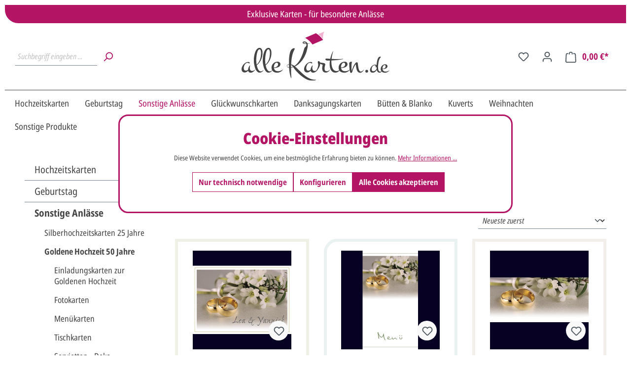

--- FILE ---
content_type: text/html; charset=UTF-8
request_url: https://www.alle-karten.de/basic-captcha?formId=form-205103970
body_size: 2321
content:
    <div class="basic-captcha-content-image" id="form-205103970-basic-captcha-content-image">
        <img src="data:image/png;base64, iVBORw0KGgoAAAANSUhEUgAAAYcAAABBCAMAAAANBphRAAAAM1BMVEX////t7e0AAACUlJRYWFgdHR0fHx9fX1+fn5+xsbG/v7/Pz8/f399/f392dnY7Ozs/Pz/HnUfLAAAACXBIWXMAAA7EAAAOxAGVKw4bAAAIf0lEQVR42u2c65arKgyAqwgiIPD+T3uqIiYhWDvt7NGz9M9eS7YU8kFuhHk08HnA5275hy23FG4Od8vN4eZwt9wcbg53y83h5nC3XJaDM8/H3Rz+dnRCtdNj+G/6dnk025szWpubA24RnXwKTPX6rd66JOgKhzE1q7I306s6oR/Mx+k+qmeXUgYv7FU5DLJdH2WO92bbYxxaR1pcXBu+Mh83qhY90tvf5vAbnWs0ieFwbxp/Unzj13aBW8T6PnxDJLZrmSfqf6akvtWfJovJfp2DRy0CIv94PiyFmcRwLQ6ObOq2+zqHDjaY/EP+cykY1dYffykOYzF++20OAbzfsMvPpaDb3ae7EodyRYkvccgKSIL3PcL9mRTGtj0K4vQckppQo2uskG/pi8McWm4Fi/dGPXvWQcAWjKETg53DEug9DZfhsExGuaWlS27Mlzm4rJWo8j44ag+9CE4pefjNBihchkOfBTW/kUlxf5eDWd9GqjHet8ZDQ5E+eyOhm8HK7wocYpbTElj/CgdNjUP3zqhH4lcTpMAxKp2yYQsep5B78md7s8ahQRJf7g85qCymLUaeWkawlA9y0M95KhVHl3obsqDGGoYjo+6p8c0/3uvZFnimN0M44JA7+MGuy8SdhIPqYbq04DCB2OEQfLdMFoa10bEc+mP+pPXTOpVpD7lYeEEuuXlxGUNge3s2TLmmlD6TdZ/qJBxIS+aQd7biE2vGzFOdw4TBioAnZzCHfhKMKownN4KNZ2SjzLRFx9Sr20wA6c1t7/2eb3tODmLl4IBy52M/p5eVPXCzMzAP2PYOKpe9EUCR9ZV4WSd1quZl/zpq3sXwQw6/nbyKyd1vmrAtX/rNIuCJWawFtZJ4NPApRjCFBt28CbHY5TqGYB5uhGZ5SGq+w3JkZ0odKysizR6c7hzItZnD5u1Y1hHq5n+eppIX9mQSDnLwyaLaedNEJPMkeOQDebjE48uZxpbEjpj3KTnEZBEeKZRg0qVN2ioDIMU8qs6BruCOKp0yRkMvPdis2SWuztSV0TWy/mfkMLaAg+fSQ3NLytJhDr22trFDBwRUy0iTEQAbvx5DwUW8hTMxu1ttGSLWZjqySY7N/[base64]/JRrEMsVBH9IxuxwocVNiaNCOOxkHK5HMl5ehVCSPRV0NgIMhvckKBylyfiGCEQxrNDjAoSmubCEmw13nYKkp0jmsJDJwp+RgiYSQikFeSVZLqzT6xzEOc3I6EFM9/0iYO5MNwyE073EYWA4jJ4MzcsgYiI7pSkttc6ZOlDoGc+jLk5r1h8DviOkszUsStysupb5yGKp2msY0S5jpLsIhY6jpGGCps1pKc1ZFb1mX9W0RykK3lhxTsBzwqPPLqt/KcmBTlSfUSxuGkX4jCksdVrWU2mLRW95CfYlh00xmnwOo6WA4hJdpujQlMy5DqZdt/YzDr+Rb1c75TI8FsizFHsyk+CZHWyALNJYnNIGWX0Y0NqwPqcYbGcDF+cO8ccUylFIG4XR578gcDDxotlLA6MCAqQb6TZ8/8G1LTPn0SNjjCw49HnUWneNqlNBM0/8YhgqHtAvDcJq6yhFXVFZOPyVQVAq2yEoAawEHw9Ze2NccxgoHoPJqM102+WB5DgKnEM9QV8lhgN/Edfn6Lsm2R4QsW7UcYByIOFi4lN/iYDcOhlVMj6JgzTaS4+C3pXAWDqtWUjWDlaYs5TznsIlVs9USanvLc0hFUmGtM9YsB0nDDMxh2xCyMtOYBO3LunIb2tNx0PAkc29lpUUuN1+RaKwybVPhMCyreM5nVDkExo0eQHeO2xClnV7gDWhdxfJo4yT1S2Wp8aM0eYvIgROjmZqwVV/Eps5hYrksef+Kg0OjRokUzZzksFZt+srPd/icMyOZ71nsdHmGLMubIz4Pel6SIz0jEFu1rIK7q8bBL7KTC2/DcuhQlMZw4DRTsYVDU6ZgT1mvYeiwhllM5ChU5hyDB0q7rBk2LZLpUOFgp2ST9akmbIeDwqP2ODkVCw9jHRgJiCiIIOwWCZ6DAy22CIs5JOkzn5ddACPXeGZWR1y/VOUABGO2LYk5eJqWLTmA2iYB/D9YuufLOrKoHTqMPQcHWm0hFw40fSa3pk1Z1G+B9I99DpYrJ2A4kFRuR5K1AIScKiUbp8mVxWzDzVzcqnrt6KH4SfaDUsUllK5Mn/lkDzu4SKsc1ir+KgewIcbs6WIOgkl3UQ5stR9z6ZKTwck4PBY3wmg9+q4LIUgpmdHZRfl0aJFWORicO+CKKiSwk/Eoh1Bkq1z86X2gcLjQ4E/q+Q64t57mYrl7XQ1XEA6zzn2cnyDyMsf5VoPUCjbMsJRy727WeCR8PdE99uPXt5BQ53o+Q69CgQtXOxzKej7CwTFqRXEXQatXRqNZt/vetcD+WhweTJnw4MV24UrPf6nhqdVE8y4HK5an5GAPcKhcV+wGYEJUnM34e2mEc3KIXD7nVQqxny6mqKh/MoKZzCEOMGBYhtgJW/6xBDndZJy5G923rJN2AQ7jq4T/P7Bdqn5B3YzL3zkJ9O+c7F+xVu5qHMyrA7CT/qWefQ76cn9/yX1UD/p3Le4FhqtyUM21OOz80QFUlXs1Dv3VOBT3TbfLYo8Lcljtg74cB+pNrX/H4pPf+Xt/yV2Pw+RNdUFut+760Xz4O382I6c+8rf/by1/NYacPBhvDlPLf5fGd6vwOkuKAAAAAElFTkSuQmCC">
    </div>
